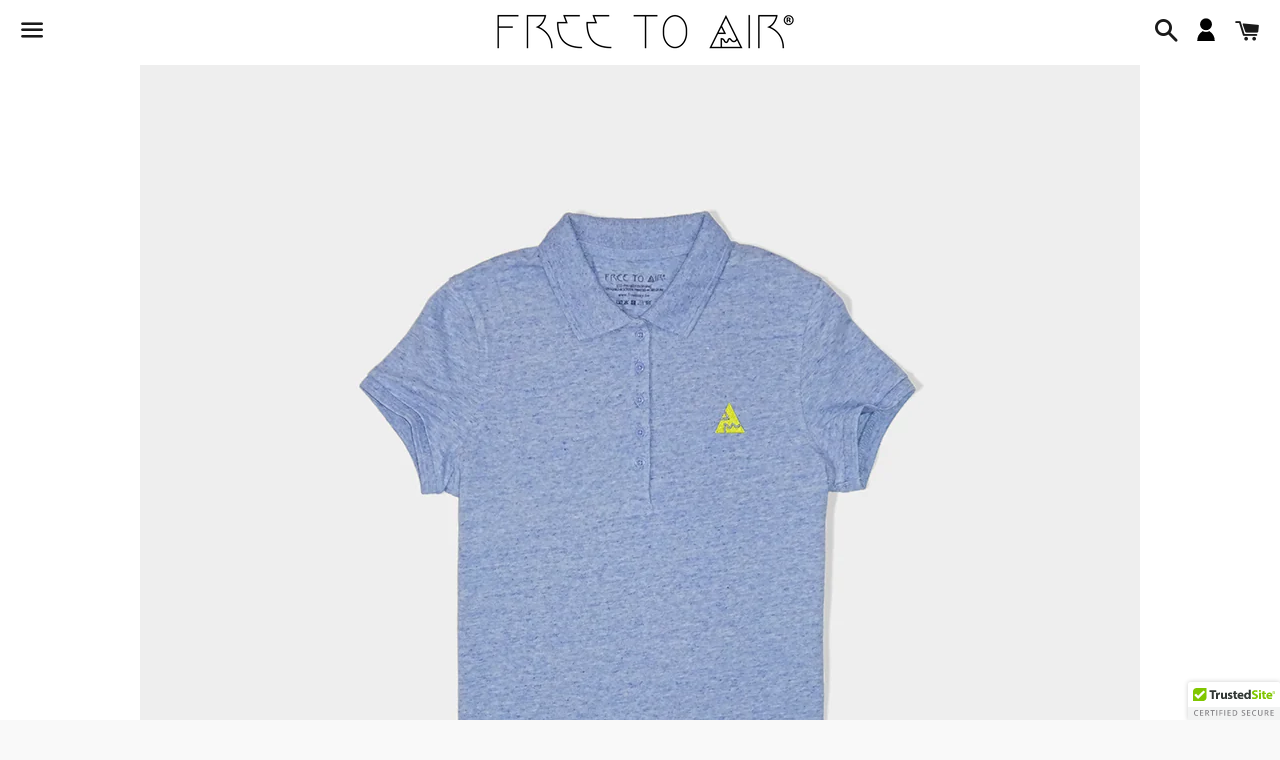

--- FILE ---
content_type: text/html; charset=utf-8
request_url: https://freetoair.be/products/pw002
body_size: 13243
content:
<!doctype html>
<!--[if IE 9]> <html class="ie9 no-js" lang="en"> <![endif]-->
<!--[if (gt IE 9)|!(IE)]><!--> <html class="no-js" lang="en"> <!--<![endif]-->
<head>

  <meta name="p:domain_verify" content="b0721627f885169b16285959fc68d98a"/>
  
  <meta charset="utf-8">
  <meta http-equiv="X-UA-Compatible" content="IE=edge">
  <meta name="viewport" content="width=device-width,initial-scale=1">

  <meta name="theme-color" content="#ffffff">

  
    <link rel="shortcut icon" href="//freetoair.be/cdn/shop/files/Logo_i_32x32.png?v=1613161300" type="image/png" />
  

  <link rel="canonical" href="https://freetoair.be/products/pw002">

  <title>
  WISDOM Polo – Free To Air
  </title>

  
    <meta name="description" content="95% organic ring-spun combed cotton, 5% elastane">
  

  <!-- /snippets/social-meta-tags.liquid -->


  <meta property="og:type" content="product">
  <meta property="og:title" content="WISDOM Polo">
  <meta property="og:url" content="https://freetoair.be/products/pw002">
  
    <meta property="og:image" content="http://freetoair.be/cdn/shop/products/free_to_air_pw-002_01_grande.png?v=1535713924">
    <meta property="og:image:secure_url" content="https://freetoair.be/cdn/shop/products/free_to_air_pw-002_01_grande.png?v=1535713924">
  
  <meta property="og:description" content="Organic Piqué Polo FittedColor :  Cream Heather BlueEmbroidered Logo95% organic ring-spun combed cotton5% elastane 200 g/m²   _">
  <meta property="og:price:amount" content="49.00">
  <meta property="og:price:currency" content="EUR">

<meta property="og:site_name" content="Free To Air">





  <meta name="twitter:card" content="summary">


  <meta name="twitter:site" content="@BeFreeToAir">


  <meta name="twitter:title" content="WISDOM Polo">
  <meta name="twitter:description" content="Organic Piqué Polo FittedColor :  Cream Heather BlueEmbroidered Logo95% organic ring-spun combed cotton5% elastane 200 g/m²   _">



  <link href="//freetoair.be/cdn/shop/t/2/assets/theme.scss.css?v=86217977471223597531747924952" rel="stylesheet" type="text/css" media="all" />

  <!-- Google Fonts | from theme settings ================================================== -->
  
    
    
    <link href="//fonts.googleapis.com/css?family=Montserrat:400" rel="stylesheet" type="text/css" media="all" />
  
  
    
  

  <script>
    window.theme = window.theme || {};
    theme.strings = {
      cartEmpty: "Your cart is currently empty.",
      savingHtml: "You're saving [savings]",
      addToCart: "Add to cart",
      soldOut: "Sold out"
    };
    theme.settings = {
      cartType: "page",
      moneyFormat: "€{{amount}}"
    };
  </script>

  

  <!--[if (gt IE 9)|!(IE)]><!--><script src="//freetoair.be/cdn/shop/t/2/assets/vendor.js?v=141188699437036237251489488158" defer="defer"></script><!--<![endif]-->
  <!--[if lte IE 9]><script src="//freetoair.be/cdn/shop/t/2/assets/vendor.js?v=141188699437036237251489488158"></script><![endif]-->

  
    <!--[if (gt IE 9)|!(IE)]><!--><script src="//freetoair.be/cdn/shopifycloud/storefront/assets/themes_support/option_selection-b017cd28.js" defer="defer"></script><!--<![endif]-->
    <!--[if lte IE 9]><script src="//freetoair.be/cdn/shopifycloud/storefront/assets/themes_support/option_selection-b017cd28.js"></script><![endif]-->
  

  <!--[if (gt IE 9)|!(IE)]><!--><script src="//freetoair.be/cdn/shop/t/2/assets/theme.js?v=94342452772369636621552581122" defer="defer"></script><!--<![endif]-->
  <!--[if lte IE 9]><script src="//freetoair.be/cdn/shop/t/2/assets/theme.js?v=94342452772369636621552581122"></script><![endif]-->

  <script>window.performance && window.performance.mark && window.performance.mark('shopify.content_for_header.start');</script><meta id="shopify-digital-wallet" name="shopify-digital-wallet" content="/13095669/digital_wallets/dialog">
<link rel="alternate" type="application/json+oembed" href="https://freetoair.be/products/pw002.oembed">
<script async="async" src="/checkouts/internal/preloads.js?locale=en-BE"></script>
<script id="shopify-features" type="application/json">{"accessToken":"b97db4301fde4b368e4edc2fecfa826f","betas":["rich-media-storefront-analytics"],"domain":"freetoair.be","predictiveSearch":true,"shopId":13095669,"locale":"en"}</script>
<script>var Shopify = Shopify || {};
Shopify.shop = "fta-clothing.myshopify.com";
Shopify.locale = "en";
Shopify.currency = {"active":"EUR","rate":"1.0"};
Shopify.country = "BE";
Shopify.theme = {"name":"Boundless","id":170432071,"schema_name":"Boundless","schema_version":"2.0.3","theme_store_id":766,"role":"main"};
Shopify.theme.handle = "null";
Shopify.theme.style = {"id":null,"handle":null};
Shopify.cdnHost = "freetoair.be/cdn";
Shopify.routes = Shopify.routes || {};
Shopify.routes.root = "/";</script>
<script type="module">!function(o){(o.Shopify=o.Shopify||{}).modules=!0}(window);</script>
<script>!function(o){function n(){var o=[];function n(){o.push(Array.prototype.slice.apply(arguments))}return n.q=o,n}var t=o.Shopify=o.Shopify||{};t.loadFeatures=n(),t.autoloadFeatures=n()}(window);</script>
<script id="shop-js-analytics" type="application/json">{"pageType":"product"}</script>
<script defer="defer" async type="module" src="//freetoair.be/cdn/shopifycloud/shop-js/modules/v2/client.init-shop-cart-sync_C5BV16lS.en.esm.js"></script>
<script defer="defer" async type="module" src="//freetoair.be/cdn/shopifycloud/shop-js/modules/v2/chunk.common_CygWptCX.esm.js"></script>
<script type="module">
  await import("//freetoair.be/cdn/shopifycloud/shop-js/modules/v2/client.init-shop-cart-sync_C5BV16lS.en.esm.js");
await import("//freetoair.be/cdn/shopifycloud/shop-js/modules/v2/chunk.common_CygWptCX.esm.js");

  window.Shopify.SignInWithShop?.initShopCartSync?.({"fedCMEnabled":true,"windoidEnabled":true});

</script>
<script>(function() {
  var isLoaded = false;
  function asyncLoad() {
    if (isLoaded) return;
    isLoaded = true;
    var urls = ["\/\/cdn.ywxi.net\/js\/partner-shopify.js?shop=fta-clothing.myshopify.com","https:\/\/cdn.weglot.com\/weglot_script_tag.js?shop=fta-clothing.myshopify.com","\/\/cdn.trustedsite.com\/js\/partner-shopify.js?shop=fta-clothing.myshopify.com"];
    for (var i = 0; i < urls.length; i++) {
      var s = document.createElement('script');
      s.type = 'text/javascript';
      s.async = true;
      s.src = urls[i];
      var x = document.getElementsByTagName('script')[0];
      x.parentNode.insertBefore(s, x);
    }
  };
  if(window.attachEvent) {
    window.attachEvent('onload', asyncLoad);
  } else {
    window.addEventListener('load', asyncLoad, false);
  }
})();</script>
<script id="__st">var __st={"a":13095669,"offset":3600,"reqid":"1891a803-f579-49ec-82f1-1e5d2c5f2c8d-1768602793","pageurl":"freetoair.be\/products\/pw002","u":"4805991d0239","p":"product","rtyp":"product","rid":9208065927};</script>
<script>window.ShopifyPaypalV4VisibilityTracking = true;</script>
<script id="captcha-bootstrap">!function(){'use strict';const t='contact',e='account',n='new_comment',o=[[t,t],['blogs',n],['comments',n],[t,'customer']],c=[[e,'customer_login'],[e,'guest_login'],[e,'recover_customer_password'],[e,'create_customer']],r=t=>t.map((([t,e])=>`form[action*='/${t}']:not([data-nocaptcha='true']) input[name='form_type'][value='${e}']`)).join(','),a=t=>()=>t?[...document.querySelectorAll(t)].map((t=>t.form)):[];function s(){const t=[...o],e=r(t);return a(e)}const i='password',u='form_key',d=['recaptcha-v3-token','g-recaptcha-response','h-captcha-response',i],f=()=>{try{return window.sessionStorage}catch{return}},m='__shopify_v',_=t=>t.elements[u];function p(t,e,n=!1){try{const o=window.sessionStorage,c=JSON.parse(o.getItem(e)),{data:r}=function(t){const{data:e,action:n}=t;return t[m]||n?{data:e,action:n}:{data:t,action:n}}(c);for(const[e,n]of Object.entries(r))t.elements[e]&&(t.elements[e].value=n);n&&o.removeItem(e)}catch(o){console.error('form repopulation failed',{error:o})}}const l='form_type',E='cptcha';function T(t){t.dataset[E]=!0}const w=window,h=w.document,L='Shopify',v='ce_forms',y='captcha';let A=!1;((t,e)=>{const n=(g='f06e6c50-85a8-45c8-87d0-21a2b65856fe',I='https://cdn.shopify.com/shopifycloud/storefront-forms-hcaptcha/ce_storefront_forms_captcha_hcaptcha.v1.5.2.iife.js',D={infoText:'Protected by hCaptcha',privacyText:'Privacy',termsText:'Terms'},(t,e,n)=>{const o=w[L][v],c=o.bindForm;if(c)return c(t,g,e,D).then(n);var r;o.q.push([[t,g,e,D],n]),r=I,A||(h.body.append(Object.assign(h.createElement('script'),{id:'captcha-provider',async:!0,src:r})),A=!0)});var g,I,D;w[L]=w[L]||{},w[L][v]=w[L][v]||{},w[L][v].q=[],w[L][y]=w[L][y]||{},w[L][y].protect=function(t,e){n(t,void 0,e),T(t)},Object.freeze(w[L][y]),function(t,e,n,w,h,L){const[v,y,A,g]=function(t,e,n){const i=e?o:[],u=t?c:[],d=[...i,...u],f=r(d),m=r(i),_=r(d.filter((([t,e])=>n.includes(e))));return[a(f),a(m),a(_),s()]}(w,h,L),I=t=>{const e=t.target;return e instanceof HTMLFormElement?e:e&&e.form},D=t=>v().includes(t);t.addEventListener('submit',(t=>{const e=I(t);if(!e)return;const n=D(e)&&!e.dataset.hcaptchaBound&&!e.dataset.recaptchaBound,o=_(e),c=g().includes(e)&&(!o||!o.value);(n||c)&&t.preventDefault(),c&&!n&&(function(t){try{if(!f())return;!function(t){const e=f();if(!e)return;const n=_(t);if(!n)return;const o=n.value;o&&e.removeItem(o)}(t);const e=Array.from(Array(32),(()=>Math.random().toString(36)[2])).join('');!function(t,e){_(t)||t.append(Object.assign(document.createElement('input'),{type:'hidden',name:u})),t.elements[u].value=e}(t,e),function(t,e){const n=f();if(!n)return;const o=[...t.querySelectorAll(`input[type='${i}']`)].map((({name:t})=>t)),c=[...d,...o],r={};for(const[a,s]of new FormData(t).entries())c.includes(a)||(r[a]=s);n.setItem(e,JSON.stringify({[m]:1,action:t.action,data:r}))}(t,e)}catch(e){console.error('failed to persist form',e)}}(e),e.submit())}));const S=(t,e)=>{t&&!t.dataset[E]&&(n(t,e.some((e=>e===t))),T(t))};for(const o of['focusin','change'])t.addEventListener(o,(t=>{const e=I(t);D(e)&&S(e,y())}));const B=e.get('form_key'),M=e.get(l),P=B&&M;t.addEventListener('DOMContentLoaded',(()=>{const t=y();if(P)for(const e of t)e.elements[l].value===M&&p(e,B);[...new Set([...A(),...v().filter((t=>'true'===t.dataset.shopifyCaptcha))])].forEach((e=>S(e,t)))}))}(h,new URLSearchParams(w.location.search),n,t,e,['guest_login'])})(!0,!0)}();</script>
<script integrity="sha256-4kQ18oKyAcykRKYeNunJcIwy7WH5gtpwJnB7kiuLZ1E=" data-source-attribution="shopify.loadfeatures" defer="defer" src="//freetoair.be/cdn/shopifycloud/storefront/assets/storefront/load_feature-a0a9edcb.js" crossorigin="anonymous"></script>
<script data-source-attribution="shopify.dynamic_checkout.dynamic.init">var Shopify=Shopify||{};Shopify.PaymentButton=Shopify.PaymentButton||{isStorefrontPortableWallets:!0,init:function(){window.Shopify.PaymentButton.init=function(){};var t=document.createElement("script");t.src="https://freetoair.be/cdn/shopifycloud/portable-wallets/latest/portable-wallets.en.js",t.type="module",document.head.appendChild(t)}};
</script>
<script data-source-attribution="shopify.dynamic_checkout.buyer_consent">
  function portableWalletsHideBuyerConsent(e){var t=document.getElementById("shopify-buyer-consent"),n=document.getElementById("shopify-subscription-policy-button");t&&n&&(t.classList.add("hidden"),t.setAttribute("aria-hidden","true"),n.removeEventListener("click",e))}function portableWalletsShowBuyerConsent(e){var t=document.getElementById("shopify-buyer-consent"),n=document.getElementById("shopify-subscription-policy-button");t&&n&&(t.classList.remove("hidden"),t.removeAttribute("aria-hidden"),n.addEventListener("click",e))}window.Shopify?.PaymentButton&&(window.Shopify.PaymentButton.hideBuyerConsent=portableWalletsHideBuyerConsent,window.Shopify.PaymentButton.showBuyerConsent=portableWalletsShowBuyerConsent);
</script>
<script data-source-attribution="shopify.dynamic_checkout.cart.bootstrap">document.addEventListener("DOMContentLoaded",(function(){function t(){return document.querySelector("shopify-accelerated-checkout-cart, shopify-accelerated-checkout")}if(t())Shopify.PaymentButton.init();else{new MutationObserver((function(e,n){t()&&(Shopify.PaymentButton.init(),n.disconnect())})).observe(document.body,{childList:!0,subtree:!0})}}));
</script>
<script id='scb4127' type='text/javascript' async='' src='https://freetoair.be/cdn/shopifycloud/privacy-banner/storefront-banner.js'></script>
<script>window.performance && window.performance.mark && window.performance.mark('shopify.content_for_header.end');</script>














































<link rel="alternate" hreflang="en" href="https://freetoair.be/products/pw002">
<!--Start Weglot Script-->
<script src="//cdn.weglot.com/weglot.min.js"></script>
<script id="has-script-tags">Weglot.initialize({ api_key:"wg_533aa9da025ab3dcedb966779eb501d84" });</script>
<!--End Weglot Script-->

<link href="https://monorail-edge.shopifysvc.com" rel="dns-prefetch">
<script>(function(){if ("sendBeacon" in navigator && "performance" in window) {try {var session_token_from_headers = performance.getEntriesByType('navigation')[0].serverTiming.find(x => x.name == '_s').description;} catch {var session_token_from_headers = undefined;}var session_cookie_matches = document.cookie.match(/_shopify_s=([^;]*)/);var session_token_from_cookie = session_cookie_matches && session_cookie_matches.length === 2 ? session_cookie_matches[1] : "";var session_token = session_token_from_headers || session_token_from_cookie || "";function handle_abandonment_event(e) {var entries = performance.getEntries().filter(function(entry) {return /monorail-edge.shopifysvc.com/.test(entry.name);});if (!window.abandonment_tracked && entries.length === 0) {window.abandonment_tracked = true;var currentMs = Date.now();var navigation_start = performance.timing.navigationStart;var payload = {shop_id: 13095669,url: window.location.href,navigation_start,duration: currentMs - navigation_start,session_token,page_type: "product"};window.navigator.sendBeacon("https://monorail-edge.shopifysvc.com/v1/produce", JSON.stringify({schema_id: "online_store_buyer_site_abandonment/1.1",payload: payload,metadata: {event_created_at_ms: currentMs,event_sent_at_ms: currentMs}}));}}window.addEventListener('pagehide', handle_abandonment_event);}}());</script>
<script id="web-pixels-manager-setup">(function e(e,d,r,n,o){if(void 0===o&&(o={}),!Boolean(null===(a=null===(i=window.Shopify)||void 0===i?void 0:i.analytics)||void 0===a?void 0:a.replayQueue)){var i,a;window.Shopify=window.Shopify||{};var t=window.Shopify;t.analytics=t.analytics||{};var s=t.analytics;s.replayQueue=[],s.publish=function(e,d,r){return s.replayQueue.push([e,d,r]),!0};try{self.performance.mark("wpm:start")}catch(e){}var l=function(){var e={modern:/Edge?\/(1{2}[4-9]|1[2-9]\d|[2-9]\d{2}|\d{4,})\.\d+(\.\d+|)|Firefox\/(1{2}[4-9]|1[2-9]\d|[2-9]\d{2}|\d{4,})\.\d+(\.\d+|)|Chrom(ium|e)\/(9{2}|\d{3,})\.\d+(\.\d+|)|(Maci|X1{2}).+ Version\/(15\.\d+|(1[6-9]|[2-9]\d|\d{3,})\.\d+)([,.]\d+|)( \(\w+\)|)( Mobile\/\w+|) Safari\/|Chrome.+OPR\/(9{2}|\d{3,})\.\d+\.\d+|(CPU[ +]OS|iPhone[ +]OS|CPU[ +]iPhone|CPU IPhone OS|CPU iPad OS)[ +]+(15[._]\d+|(1[6-9]|[2-9]\d|\d{3,})[._]\d+)([._]\d+|)|Android:?[ /-](13[3-9]|1[4-9]\d|[2-9]\d{2}|\d{4,})(\.\d+|)(\.\d+|)|Android.+Firefox\/(13[5-9]|1[4-9]\d|[2-9]\d{2}|\d{4,})\.\d+(\.\d+|)|Android.+Chrom(ium|e)\/(13[3-9]|1[4-9]\d|[2-9]\d{2}|\d{4,})\.\d+(\.\d+|)|SamsungBrowser\/([2-9]\d|\d{3,})\.\d+/,legacy:/Edge?\/(1[6-9]|[2-9]\d|\d{3,})\.\d+(\.\d+|)|Firefox\/(5[4-9]|[6-9]\d|\d{3,})\.\d+(\.\d+|)|Chrom(ium|e)\/(5[1-9]|[6-9]\d|\d{3,})\.\d+(\.\d+|)([\d.]+$|.*Safari\/(?![\d.]+ Edge\/[\d.]+$))|(Maci|X1{2}).+ Version\/(10\.\d+|(1[1-9]|[2-9]\d|\d{3,})\.\d+)([,.]\d+|)( \(\w+\)|)( Mobile\/\w+|) Safari\/|Chrome.+OPR\/(3[89]|[4-9]\d|\d{3,})\.\d+\.\d+|(CPU[ +]OS|iPhone[ +]OS|CPU[ +]iPhone|CPU IPhone OS|CPU iPad OS)[ +]+(10[._]\d+|(1[1-9]|[2-9]\d|\d{3,})[._]\d+)([._]\d+|)|Android:?[ /-](13[3-9]|1[4-9]\d|[2-9]\d{2}|\d{4,})(\.\d+|)(\.\d+|)|Mobile Safari.+OPR\/([89]\d|\d{3,})\.\d+\.\d+|Android.+Firefox\/(13[5-9]|1[4-9]\d|[2-9]\d{2}|\d{4,})\.\d+(\.\d+|)|Android.+Chrom(ium|e)\/(13[3-9]|1[4-9]\d|[2-9]\d{2}|\d{4,})\.\d+(\.\d+|)|Android.+(UC? ?Browser|UCWEB|U3)[ /]?(15\.([5-9]|\d{2,})|(1[6-9]|[2-9]\d|\d{3,})\.\d+)\.\d+|SamsungBrowser\/(5\.\d+|([6-9]|\d{2,})\.\d+)|Android.+MQ{2}Browser\/(14(\.(9|\d{2,})|)|(1[5-9]|[2-9]\d|\d{3,})(\.\d+|))(\.\d+|)|K[Aa][Ii]OS\/(3\.\d+|([4-9]|\d{2,})\.\d+)(\.\d+|)/},d=e.modern,r=e.legacy,n=navigator.userAgent;return n.match(d)?"modern":n.match(r)?"legacy":"unknown"}(),u="modern"===l?"modern":"legacy",c=(null!=n?n:{modern:"",legacy:""})[u],f=function(e){return[e.baseUrl,"/wpm","/b",e.hashVersion,"modern"===e.buildTarget?"m":"l",".js"].join("")}({baseUrl:d,hashVersion:r,buildTarget:u}),m=function(e){var d=e.version,r=e.bundleTarget,n=e.surface,o=e.pageUrl,i=e.monorailEndpoint;return{emit:function(e){var a=e.status,t=e.errorMsg,s=(new Date).getTime(),l=JSON.stringify({metadata:{event_sent_at_ms:s},events:[{schema_id:"web_pixels_manager_load/3.1",payload:{version:d,bundle_target:r,page_url:o,status:a,surface:n,error_msg:t},metadata:{event_created_at_ms:s}}]});if(!i)return console&&console.warn&&console.warn("[Web Pixels Manager] No Monorail endpoint provided, skipping logging."),!1;try{return self.navigator.sendBeacon.bind(self.navigator)(i,l)}catch(e){}var u=new XMLHttpRequest;try{return u.open("POST",i,!0),u.setRequestHeader("Content-Type","text/plain"),u.send(l),!0}catch(e){return console&&console.warn&&console.warn("[Web Pixels Manager] Got an unhandled error while logging to Monorail."),!1}}}}({version:r,bundleTarget:l,surface:e.surface,pageUrl:self.location.href,monorailEndpoint:e.monorailEndpoint});try{o.browserTarget=l,function(e){var d=e.src,r=e.async,n=void 0===r||r,o=e.onload,i=e.onerror,a=e.sri,t=e.scriptDataAttributes,s=void 0===t?{}:t,l=document.createElement("script"),u=document.querySelector("head"),c=document.querySelector("body");if(l.async=n,l.src=d,a&&(l.integrity=a,l.crossOrigin="anonymous"),s)for(var f in s)if(Object.prototype.hasOwnProperty.call(s,f))try{l.dataset[f]=s[f]}catch(e){}if(o&&l.addEventListener("load",o),i&&l.addEventListener("error",i),u)u.appendChild(l);else{if(!c)throw new Error("Did not find a head or body element to append the script");c.appendChild(l)}}({src:f,async:!0,onload:function(){if(!function(){var e,d;return Boolean(null===(d=null===(e=window.Shopify)||void 0===e?void 0:e.analytics)||void 0===d?void 0:d.initialized)}()){var d=window.webPixelsManager.init(e)||void 0;if(d){var r=window.Shopify.analytics;r.replayQueue.forEach((function(e){var r=e[0],n=e[1],o=e[2];d.publishCustomEvent(r,n,o)})),r.replayQueue=[],r.publish=d.publishCustomEvent,r.visitor=d.visitor,r.initialized=!0}}},onerror:function(){return m.emit({status:"failed",errorMsg:"".concat(f," has failed to load")})},sri:function(e){var d=/^sha384-[A-Za-z0-9+/=]+$/;return"string"==typeof e&&d.test(e)}(c)?c:"",scriptDataAttributes:o}),m.emit({status:"loading"})}catch(e){m.emit({status:"failed",errorMsg:(null==e?void 0:e.message)||"Unknown error"})}}})({shopId: 13095669,storefrontBaseUrl: "https://freetoair.be",extensionsBaseUrl: "https://extensions.shopifycdn.com/cdn/shopifycloud/web-pixels-manager",monorailEndpoint: "https://monorail-edge.shopifysvc.com/unstable/produce_batch",surface: "storefront-renderer",enabledBetaFlags: ["2dca8a86"],webPixelsConfigList: [{"id":"shopify-app-pixel","configuration":"{}","eventPayloadVersion":"v1","runtimeContext":"STRICT","scriptVersion":"0450","apiClientId":"shopify-pixel","type":"APP","privacyPurposes":["ANALYTICS","MARKETING"]},{"id":"shopify-custom-pixel","eventPayloadVersion":"v1","runtimeContext":"LAX","scriptVersion":"0450","apiClientId":"shopify-pixel","type":"CUSTOM","privacyPurposes":["ANALYTICS","MARKETING"]}],isMerchantRequest: false,initData: {"shop":{"name":"Free To Air","paymentSettings":{"currencyCode":"EUR"},"myshopifyDomain":"fta-clothing.myshopify.com","countryCode":"BE","storefrontUrl":"https:\/\/freetoair.be"},"customer":null,"cart":null,"checkout":null,"productVariants":[{"price":{"amount":49.0,"currencyCode":"EUR"},"product":{"title":"WISDOM \u003cbr\u003ePolo","vendor":"fta-clothing","id":"9208065927","untranslatedTitle":"WISDOM \u003cbr\u003ePolo","url":"\/products\/pw002","type":"Polo"},"id":"31992552519","image":{"src":"\/\/freetoair.be\/cdn\/shop\/products\/free_to_air_pw-002_01.png?v=1535713924"},"sku":"FTA18IC-PW-002\/XS","title":"XS","untranslatedTitle":"XS"},{"price":{"amount":49.0,"currencyCode":"EUR"},"product":{"title":"WISDOM \u003cbr\u003ePolo","vendor":"fta-clothing","id":"9208065927","untranslatedTitle":"WISDOM \u003cbr\u003ePolo","url":"\/products\/pw002","type":"Polo"},"id":"31992552583","image":{"src":"\/\/freetoair.be\/cdn\/shop\/products\/free_to_air_pw-002_01.png?v=1535713924"},"sku":"FTA18IC-PW-002\/S","title":"S","untranslatedTitle":"S"},{"price":{"amount":49.0,"currencyCode":"EUR"},"product":{"title":"WISDOM \u003cbr\u003ePolo","vendor":"fta-clothing","id":"9208065927","untranslatedTitle":"WISDOM \u003cbr\u003ePolo","url":"\/products\/pw002","type":"Polo"},"id":"31992552647","image":{"src":"\/\/freetoair.be\/cdn\/shop\/products\/free_to_air_pw-002_01.png?v=1535713924"},"sku":"FTA18IC-PW-002\/M","title":"M","untranslatedTitle":"M"},{"price":{"amount":49.0,"currencyCode":"EUR"},"product":{"title":"WISDOM \u003cbr\u003ePolo","vendor":"fta-clothing","id":"9208065927","untranslatedTitle":"WISDOM \u003cbr\u003ePolo","url":"\/products\/pw002","type":"Polo"},"id":"31992552711","image":{"src":"\/\/freetoair.be\/cdn\/shop\/products\/free_to_air_pw-002_01.png?v=1535713924"},"sku":"FTA18IC-PW-002\/L","title":"L","untranslatedTitle":"L"},{"price":{"amount":49.0,"currencyCode":"EUR"},"product":{"title":"WISDOM \u003cbr\u003ePolo","vendor":"fta-clothing","id":"9208065927","untranslatedTitle":"WISDOM \u003cbr\u003ePolo","url":"\/products\/pw002","type":"Polo"},"id":"7821837991980","image":{"src":"\/\/freetoair.be\/cdn\/shop\/products\/free_to_air_pw-002_01.png?v=1535713924"},"sku":"FTA18IC-PW-002\/XL","title":"XL","untranslatedTitle":"XL"}],"purchasingCompany":null},},"https://freetoair.be/cdn","fcfee988w5aeb613cpc8e4bc33m6693e112",{"modern":"","legacy":""},{"shopId":"13095669","storefrontBaseUrl":"https:\/\/freetoair.be","extensionBaseUrl":"https:\/\/extensions.shopifycdn.com\/cdn\/shopifycloud\/web-pixels-manager","surface":"storefront-renderer","enabledBetaFlags":"[\"2dca8a86\"]","isMerchantRequest":"false","hashVersion":"fcfee988w5aeb613cpc8e4bc33m6693e112","publish":"custom","events":"[[\"page_viewed\",{}],[\"product_viewed\",{\"productVariant\":{\"price\":{\"amount\":49.0,\"currencyCode\":\"EUR\"},\"product\":{\"title\":\"WISDOM \u003cbr\u003ePolo\",\"vendor\":\"fta-clothing\",\"id\":\"9208065927\",\"untranslatedTitle\":\"WISDOM \u003cbr\u003ePolo\",\"url\":\"\/products\/pw002\",\"type\":\"Polo\"},\"id\":\"31992552519\",\"image\":{\"src\":\"\/\/freetoair.be\/cdn\/shop\/products\/free_to_air_pw-002_01.png?v=1535713924\"},\"sku\":\"FTA18IC-PW-002\/XS\",\"title\":\"XS\",\"untranslatedTitle\":\"XS\"}}]]"});</script><script>
  window.ShopifyAnalytics = window.ShopifyAnalytics || {};
  window.ShopifyAnalytics.meta = window.ShopifyAnalytics.meta || {};
  window.ShopifyAnalytics.meta.currency = 'EUR';
  var meta = {"product":{"id":9208065927,"gid":"gid:\/\/shopify\/Product\/9208065927","vendor":"fta-clothing","type":"Polo","handle":"pw002","variants":[{"id":31992552519,"price":4900,"name":"WISDOM \u003cbr\u003ePolo - XS","public_title":"XS","sku":"FTA18IC-PW-002\/XS"},{"id":31992552583,"price":4900,"name":"WISDOM \u003cbr\u003ePolo - S","public_title":"S","sku":"FTA18IC-PW-002\/S"},{"id":31992552647,"price":4900,"name":"WISDOM \u003cbr\u003ePolo - M","public_title":"M","sku":"FTA18IC-PW-002\/M"},{"id":31992552711,"price":4900,"name":"WISDOM \u003cbr\u003ePolo - L","public_title":"L","sku":"FTA18IC-PW-002\/L"},{"id":7821837991980,"price":4900,"name":"WISDOM \u003cbr\u003ePolo - XL","public_title":"XL","sku":"FTA18IC-PW-002\/XL"}],"remote":false},"page":{"pageType":"product","resourceType":"product","resourceId":9208065927,"requestId":"1891a803-f579-49ec-82f1-1e5d2c5f2c8d-1768602793"}};
  for (var attr in meta) {
    window.ShopifyAnalytics.meta[attr] = meta[attr];
  }
</script>
<script class="analytics">
  (function () {
    var customDocumentWrite = function(content) {
      var jquery = null;

      if (window.jQuery) {
        jquery = window.jQuery;
      } else if (window.Checkout && window.Checkout.$) {
        jquery = window.Checkout.$;
      }

      if (jquery) {
        jquery('body').append(content);
      }
    };

    var hasLoggedConversion = function(token) {
      if (token) {
        return document.cookie.indexOf('loggedConversion=' + token) !== -1;
      }
      return false;
    }

    var setCookieIfConversion = function(token) {
      if (token) {
        var twoMonthsFromNow = new Date(Date.now());
        twoMonthsFromNow.setMonth(twoMonthsFromNow.getMonth() + 2);

        document.cookie = 'loggedConversion=' + token + '; expires=' + twoMonthsFromNow;
      }
    }

    var trekkie = window.ShopifyAnalytics.lib = window.trekkie = window.trekkie || [];
    if (trekkie.integrations) {
      return;
    }
    trekkie.methods = [
      'identify',
      'page',
      'ready',
      'track',
      'trackForm',
      'trackLink'
    ];
    trekkie.factory = function(method) {
      return function() {
        var args = Array.prototype.slice.call(arguments);
        args.unshift(method);
        trekkie.push(args);
        return trekkie;
      };
    };
    for (var i = 0; i < trekkie.methods.length; i++) {
      var key = trekkie.methods[i];
      trekkie[key] = trekkie.factory(key);
    }
    trekkie.load = function(config) {
      trekkie.config = config || {};
      trekkie.config.initialDocumentCookie = document.cookie;
      var first = document.getElementsByTagName('script')[0];
      var script = document.createElement('script');
      script.type = 'text/javascript';
      script.onerror = function(e) {
        var scriptFallback = document.createElement('script');
        scriptFallback.type = 'text/javascript';
        scriptFallback.onerror = function(error) {
                var Monorail = {
      produce: function produce(monorailDomain, schemaId, payload) {
        var currentMs = new Date().getTime();
        var event = {
          schema_id: schemaId,
          payload: payload,
          metadata: {
            event_created_at_ms: currentMs,
            event_sent_at_ms: currentMs
          }
        };
        return Monorail.sendRequest("https://" + monorailDomain + "/v1/produce", JSON.stringify(event));
      },
      sendRequest: function sendRequest(endpointUrl, payload) {
        // Try the sendBeacon API
        if (window && window.navigator && typeof window.navigator.sendBeacon === 'function' && typeof window.Blob === 'function' && !Monorail.isIos12()) {
          var blobData = new window.Blob([payload], {
            type: 'text/plain'
          });

          if (window.navigator.sendBeacon(endpointUrl, blobData)) {
            return true;
          } // sendBeacon was not successful

        } // XHR beacon

        var xhr = new XMLHttpRequest();

        try {
          xhr.open('POST', endpointUrl);
          xhr.setRequestHeader('Content-Type', 'text/plain');
          xhr.send(payload);
        } catch (e) {
          console.log(e);
        }

        return false;
      },
      isIos12: function isIos12() {
        return window.navigator.userAgent.lastIndexOf('iPhone; CPU iPhone OS 12_') !== -1 || window.navigator.userAgent.lastIndexOf('iPad; CPU OS 12_') !== -1;
      }
    };
    Monorail.produce('monorail-edge.shopifysvc.com',
      'trekkie_storefront_load_errors/1.1',
      {shop_id: 13095669,
      theme_id: 170432071,
      app_name: "storefront",
      context_url: window.location.href,
      source_url: "//freetoair.be/cdn/s/trekkie.storefront.cd680fe47e6c39ca5d5df5f0a32d569bc48c0f27.min.js"});

        };
        scriptFallback.async = true;
        scriptFallback.src = '//freetoair.be/cdn/s/trekkie.storefront.cd680fe47e6c39ca5d5df5f0a32d569bc48c0f27.min.js';
        first.parentNode.insertBefore(scriptFallback, first);
      };
      script.async = true;
      script.src = '//freetoair.be/cdn/s/trekkie.storefront.cd680fe47e6c39ca5d5df5f0a32d569bc48c0f27.min.js';
      first.parentNode.insertBefore(script, first);
    };
    trekkie.load(
      {"Trekkie":{"appName":"storefront","development":false,"defaultAttributes":{"shopId":13095669,"isMerchantRequest":null,"themeId":170432071,"themeCityHash":"546152007387127088","contentLanguage":"en","currency":"EUR","eventMetadataId":"a0c3fa1f-a4c5-496c-8ac8-bc287c695621"},"isServerSideCookieWritingEnabled":true,"monorailRegion":"shop_domain","enabledBetaFlags":["65f19447"]},"Session Attribution":{},"S2S":{"facebookCapiEnabled":false,"source":"trekkie-storefront-renderer","apiClientId":580111}}
    );

    var loaded = false;
    trekkie.ready(function() {
      if (loaded) return;
      loaded = true;

      window.ShopifyAnalytics.lib = window.trekkie;

      var originalDocumentWrite = document.write;
      document.write = customDocumentWrite;
      try { window.ShopifyAnalytics.merchantGoogleAnalytics.call(this); } catch(error) {};
      document.write = originalDocumentWrite;

      window.ShopifyAnalytics.lib.page(null,{"pageType":"product","resourceType":"product","resourceId":9208065927,"requestId":"1891a803-f579-49ec-82f1-1e5d2c5f2c8d-1768602793","shopifyEmitted":true});

      var match = window.location.pathname.match(/checkouts\/(.+)\/(thank_you|post_purchase)/)
      var token = match? match[1]: undefined;
      if (!hasLoggedConversion(token)) {
        setCookieIfConversion(token);
        window.ShopifyAnalytics.lib.track("Viewed Product",{"currency":"EUR","variantId":31992552519,"productId":9208065927,"productGid":"gid:\/\/shopify\/Product\/9208065927","name":"WISDOM \u003cbr\u003ePolo - XS","price":"49.00","sku":"FTA18IC-PW-002\/XS","brand":"fta-clothing","variant":"XS","category":"Polo","nonInteraction":true,"remote":false},undefined,undefined,{"shopifyEmitted":true});
      window.ShopifyAnalytics.lib.track("monorail:\/\/trekkie_storefront_viewed_product\/1.1",{"currency":"EUR","variantId":31992552519,"productId":9208065927,"productGid":"gid:\/\/shopify\/Product\/9208065927","name":"WISDOM \u003cbr\u003ePolo - XS","price":"49.00","sku":"FTA18IC-PW-002\/XS","brand":"fta-clothing","variant":"XS","category":"Polo","nonInteraction":true,"remote":false,"referer":"https:\/\/freetoair.be\/products\/pw002"});
      }
    });


        var eventsListenerScript = document.createElement('script');
        eventsListenerScript.async = true;
        eventsListenerScript.src = "//freetoair.be/cdn/shopifycloud/storefront/assets/shop_events_listener-3da45d37.js";
        document.getElementsByTagName('head')[0].appendChild(eventsListenerScript);

})();</script>
<script
  defer
  src="https://freetoair.be/cdn/shopifycloud/perf-kit/shopify-perf-kit-3.0.4.min.js"
  data-application="storefront-renderer"
  data-shop-id="13095669"
  data-render-region="gcp-us-east1"
  data-page-type="product"
  data-theme-instance-id="170432071"
  data-theme-name="Boundless"
  data-theme-version="2.0.3"
  data-monorail-region="shop_domain"
  data-resource-timing-sampling-rate="10"
  data-shs="true"
  data-shs-beacon="true"
  data-shs-export-with-fetch="true"
  data-shs-logs-sample-rate="1"
  data-shs-beacon-endpoint="https://freetoair.be/api/collect"
></script>
</head>

<body id="wisdom-polo-free-to-air" class="template-product" >
  <div id="SearchDrawer" class="search-bar drawer drawer--top">
    <div class="search-bar__table">
      <form action="/search" method="get" class="search-bar__table-cell search-bar__form" role="search">
        <div class="search-bar__table">
          <div class="search-bar__table-cell search-bar__icon-cell">
            <button type="submit" class="search-bar__icon-button search-bar__submit">
              <span class="icon icon-search" aria-hidden="true"></span>
              <span class="icon__fallback-text">Search</span>
            </button>
          </div>
          <div class="search-bar__table-cell">
            <input type="search" id="SearchInput" name="q" value="" placeholder="Search our store" aria-label="Search our store" class="search-bar__input">
          </div>
        </div>
      </form>
      <div class="search-bar__table-cell text-right">
        <button type="button" class="search-bar__icon-button search-bar__close js-drawer-close">
          <span class="icon icon-x" aria-hidden="true"></span>
          <span class="icon__fallback-text">close (esc)</span>
        </button>
      </div>
    </div>
  </div>
  <div id="NavDrawer" class="drawer drawer--left">
  <div id="shopify-section-sidebar-menu" class="shopify-section sidebar-menu-section"><div class="drawer__header" data-section-id="sidebar-menu" data-section-type="sidebar-menu-section">
  <div class="drawer__close">
    <button type="button" class="drawer__close-button js-drawer-close">
      <span class="icon icon-x" aria-hidden="true"></span>
      <span class="icon__fallback-text">Close menu</span>
    </button>
  </div>
</div>
<div class="drawer__inner">
  <ul class="drawer-nav">
    
      
      
        <li class="drawer-nav__item">
          <a href="/" class="drawer-nav__link h2">HOME</a>
        </li>
      
    
      
      
        
        
        
        <li class="drawer-nav__item" aria-haspopup="true">
          <div class="drawer-nav__has-sublist">
            <a href="/collections/women" class="drawer-nav__link h2">WOMEN</a>
            <div class="drawer-nav__toggle">
              <button type="button" class="drawer-nav__toggle-button">
                <span class="drawer-nav__toggle-open">
                  <span class="icon icon-plus" aria-hidden="true"></span>
                  <span class="icon__fallback-text">See More</span>
                </span>
                <span class="drawer-nav__toggle-close">
                  <span class="icon icon-minus" aria-hidden="true"></span>
                  <span class="icon__fallback-text">Close cart</span>
                </span>
              </button>
            </div>
          </div>
          <ul class="drawer-nav__sublist">
            
              <li class="drawer-nav__item">
                <a href="/collections/women" class="drawer-nav__link">All</a>
              </li>
            
              <li class="drawer-nav__item">
                <a href="/collections/women-t-shirts" class="drawer-nav__link">T-shirts</a>
              </li>
            
              <li class="drawer-nav__item">
                <a href="/collections/women-polos" class="drawer-nav__link">Polos</a>
              </li>
            
          </ul>
        </li>
      
    
      
      
        
        
        
        <li class="drawer-nav__item" aria-haspopup="true">
          <div class="drawer-nav__has-sublist">
            <a href="/collections/men" class="drawer-nav__link h2">MEN</a>
            <div class="drawer-nav__toggle">
              <button type="button" class="drawer-nav__toggle-button">
                <span class="drawer-nav__toggle-open">
                  <span class="icon icon-plus" aria-hidden="true"></span>
                  <span class="icon__fallback-text">See More</span>
                </span>
                <span class="drawer-nav__toggle-close">
                  <span class="icon icon-minus" aria-hidden="true"></span>
                  <span class="icon__fallback-text">Close cart</span>
                </span>
              </button>
            </div>
          </div>
          <ul class="drawer-nav__sublist">
            
              <li class="drawer-nav__item">
                <a href="/collections/men" class="drawer-nav__link">All</a>
              </li>
            
              <li class="drawer-nav__item">
                <a href="/collections/men-t-shirts" class="drawer-nav__link">T-shirts</a>
              </li>
            
              <li class="drawer-nav__item">
                <a href="/collections/men-polos" class="drawer-nav__link">Polos</a>
              </li>
            
          </ul>
        </li>
      
    
      
      
        
        
        
        <li class="drawer-nav__item" aria-haspopup="true">
          <div class="drawer-nav__has-sublist">
            <a href="/collections/accessories" class="drawer-nav__link h2">ACCESSORIES</a>
            <div class="drawer-nav__toggle">
              <button type="button" class="drawer-nav__toggle-button">
                <span class="drawer-nav__toggle-open">
                  <span class="icon icon-plus" aria-hidden="true"></span>
                  <span class="icon__fallback-text">See More</span>
                </span>
                <span class="drawer-nav__toggle-close">
                  <span class="icon icon-minus" aria-hidden="true"></span>
                  <span class="icon__fallback-text">Close cart</span>
                </span>
              </button>
            </div>
          </div>
          <ul class="drawer-nav__sublist">
            
              <li class="drawer-nav__item">
                <a href="/collections/accessories" class="drawer-nav__link">All</a>
              </li>
            
              <li class="drawer-nav__item">
                <a href="/collections/accessories-bags" class="drawer-nav__link">Bags</a>
              </li>
            
              <li class="drawer-nav__item">
                <a href="/collections/accessories-buttons" class="drawer-nav__link">Buttons</a>
              </li>
            
              <li class="drawer-nav__item">
                <a href="/collections/accessories-stickers" class="drawer-nav__link">Stickers</a>
              </li>
            
          </ul>
        </li>
      
    
      
      
        <li class="drawer-nav__item">
          <a href="/pages/lookbook" class="drawer-nav__link h2">LOOKBOOK</a>
        </li>
      
    
      
      
        <li class="drawer-nav__item">
          <a href="/pages/production" class="drawer-nav__link h2">PRODUCTION</a>
        </li>
      
    
      
      
        <li class="drawer-nav__item">
          <a href="/pages/thank-you" class="drawer-nav__link h2">THANK YOU</a>
        </li>
      
    
      
      
        <li class="drawer-nav__item">
          <a href="/pages/about-fta" class="drawer-nav__link h2">ABOUT</a>
        </li>
      
    

    <li class="drawer-nav__spacer"></li>

    
      
        <li class="drawer-nav__item drawer-nav__item--secondary">
          <a href="/account/login" id="customer_login_link">Sign In</a>
        </li>
        <li class="drawer-nav__item drawer-nav__item--secondary">
          <a href="/account/register" id="customer_register_link">Create account</a>
        </li>
      
    
    
      <li class="drawer-nav__item drawer-nav__item--secondary"><a href="/search">Search</a></li>
    
      <li class="drawer-nav__item drawer-nav__item--secondary"><a href="/pages/contact">Contact</a></li>
    
      <li class="drawer-nav__item drawer-nav__item--secondary"><a href="/pages/shipping">Shipping</a></li>
    
  </ul>

  <ul class="list--inline social-icons social-icons--drawer">
    
      <li>
        <a href="https://twitter.com/BeFreeToAir" title="Free To Air on Twitter">
          <span class="icon icon-twitter" aria-hidden="true"></span>
          <span class="visually-hidden">Twitter</span>
        </a>
      </li>
    
    
      <li>
        <a href="https://www.facebook.com/BeFreeToAir" title="Free To Air on Facebook">
          <span class="icon icon-facebook" aria-hidden="true"></span>
          <span class="visually-hidden">Facebook</span>
        </a>
      </li>
    
    
    
    
      <li>
        <a href="https://instagram.com/BeFreeToAir" title="Free To Air on Instagram">
          <span class="icon icon-instagram" aria-hidden="true"></span>
          <span class="visually-hidden">Instagram</span>
        </a>
      </li>
    
    
    
      <li>
        <a href="https://www.youtube.com/channel/UCjW4A9Ae7ELaKTEH3TkzQKg" title="Free To Air on YouTube">
          <span class="icon icon-youtube" aria-hidden="true"></span>
          <span class="visually-hidden">YouTube</span>
        </a>
      </li>
    
    
    
  </ul>
</div>


</div>
  </div>
  <div id="CartDrawer" class="drawer drawer--right drawer--has-fixed-footer">
      <div class="drawer__header">
        <div class="drawer__close">
          <button type="button" class="drawer__close-button js-drawer-close">
            <span class="icon icon-x" aria-hidden="true"></span>
            <span class="icon__fallback-text">Close cart</span>
          </button>
        </div>
      </div>
      <div class="drawer__inner">
        <div id="CartContainer">
        </div>
      </div>
  </div>

  <div id="PageContainer">

    
    <div class="site-header-wrapper">
      <div class="site-header-container">
      <div id="shopify-section-header" class="shopify-section header-section"><style>
  .site-header__logo img {
    max-width: 311px;
  }
  @media screen and (max-width: 749px) {
    .site-header__logo img {
      max-width: 100%;
    }
  }
</style>

<header class="site-header" role="banner" data-section-id="header" data-section-type="header-section">
  <div class="grid grid--no-gutters grid--table site-header__inner">
    <div class="grid__item one-third medium-up--one-sixth">
      <button type="button" class="site-header__link text-link site-header__toggle-nav js-drawer-open-left">
        <span class="icon icon-hamburger" aria-hidden="true"></span>
        <span class="icon__fallback-text">Menu</span>
      </button>
    </div>
    <div class="grid__item one-third medium-up--two-thirds">

      
      
        <div class="site-header__logo h1" itemscope itemtype="http://schema.org/Organization">
      

        
          <a href="/" itemprop="url" class="site-header__logo-link text-center">
            
            <img class="site-header__logo-image" src="//freetoair.be/cdn/shop/files/fta_h_logo_311x.png?v=1613169704"
            srcset="//freetoair.be/cdn/shop/files/fta_h_logo_311x.png?v=1613169704 1x, //freetoair.be/cdn/shop/files/fta_h_logo_311x@2x.png?v=1613169704 2x" alt="Free To Air" itemprop="logo">
          </a>
        

      
        </div>
      

    </div>

    <div class="grid__item one-third medium-up--one-sixth text-right">
      <a href="/search" class="site-header__link site-header__search js-drawer-open-top">
        <span class="icon icon-search" aria-hidden="true"></span>
        <span class="icon__fallback-text">Search</span>
      </a>
      <a class="site-header__link site-nav__link--icon" href="/account">
        <span class="icon-fallback-text">
          <span class="icon icon-customer-home" aria-hidden="true"><svg enable-background="new 0 0 139 139" height="28px" id="Profile" version="1.1" viewBox="0 0 139 139" width="30px" xml:space="preserve" xmlns="http://www.w3.org/2000/svg" xmlns:xlink="http://www.w3.org/1999/xlink"><circle cx="69.5" cy="41.079" r="29.608"/><path d="M86.41,74.839c-5.045,2.71-10.797,4.266-16.911,4.312c-6.114-0.046-11.87-1.602-16.914-4.312  c-10.413,9.325-26.29,19.712-26.29,48.892h42.92h0.564h42.92C112.701,94.551,96.825,84.164,86.41,74.839z"/></svg></span>
        </span>
      </a>
      <a href="/cart" class="site-header__link site-header__cart cart-link">
        <span class="icon icon-cart" aria-hidden="true"></span>
        <span class="icon__fallback-text">Cart</span>
      </a>
    </div>
  </div>
</header>


</div>

      <div class="action-area">

           

           
         </div>

        </div>
      </div>

    

    <main class="main-content" role="main">
      

<div id="shopify-section-product-template" class="shopify-section"><div itemscope itemtype="http://schema.org/Product" data-section-id="product-template" data-section-type="product">

  
  

  
  

  <meta itemprop="url" content="https://freetoair.be/products/pw002">
  <meta itemprop="image" content="//freetoair.be/cdn/shop/products/free_to_air_pw-002_01_grande.png?v=1535713924">
  <meta itemprop="name" content="WISDOM <br>Polo">

  <div class="product grid grid--uniform grid--no-gutters" itemprop="offers" itemscope itemtype="http://schema.org/Offer">
    

    

    
    

    

      <div class="product__photo grid__item ">
        <img class="product__photo--variant" src="//freetoair.be/cdn/shop/products/free_to_air_pw-002_01_2048x2048.png?v=1535713924" alt="WISDOM &lt;br&gt;Polo">
      </div>

      
      

      

      
        
          
        
      

    

    <div class="product__details grid__item">
      <div class="grid grid--no-gutters product__details-content">
        <div class="grid__item large-up--two-twelfths large-up--push-two-twelfths medium-up--three-twelfths medium-up--push-one-twelfth">
          <h2 itemprop="name">WISDOM <br>Polo</h2>
          <link itemprop="availability" href="http://schema.org/OutOfStock">
          <form action="/cart/add" method="post" id="AddToCartForm" enctype="multipart/form-data" class="product__form">
            
            <select name="id" id="ProductSelect">
              
                <option  selected="selected"   disabled="disabled"  value="31992552519" data-sku="FTA18IC-PW-002/XS">XS - Sold out</option>
              
                <option   disabled="disabled"  value="31992552583" data-sku="FTA18IC-PW-002/S">S - Sold out</option>
              
                <option   disabled="disabled"  value="31992552647" data-sku="FTA18IC-PW-002/M">M - Sold out</option>
              
                <option   disabled="disabled"  value="31992552711" data-sku="FTA18IC-PW-002/L">L - Sold out</option>
              
                <option   disabled="disabled"  value="7821837991980" data-sku="FTA18IC-PW-002/XL">XL - Sold out</option>
              
            </select>

            

            

            
            <p class="product__price">
              <meta itemprop="priceCurrency" content="EUR">
              <meta itemprop="price" content="49.0">
              
                <span class="visually-hidden">Regular price</span>
                <span class="product__price--reg js-price">
                  €49
                </span>
              
            </p>

            
              <button type="button" class="btn add-to-cart btn--disabled" disabled="disabled">
                Sold out
              </button>
            

          </form>
        </div>
        <div class="grid__item large-up--one-half large-up--push-three-twelfths medium-up--six-twelfths medium-up--push-two-twelfths">
          <div class="product-single__errors"></div>
          <div class="product-single__description rte" itemprop="description">
            <span style="color: #444444;">Organic Piqué Polo </span><br><span style="color: #444444;">Fitted</span><br><br><span style="color: #444444;">Color :  Cream Heather Blue</span><br><br><span style="color: #444444;">Embroidered Logo</span><br><br><span style="color: #444444;">95% organic ring-spun combed cotton</span><br><span style="color: #444444;">5% elastane </span><br><span style="color: #444444;">200 g/m²</span><br style="background-color: transparent; color: #000000; font-family: &amp;quot; helvetica neue&amp;quot;,helvetica,arial,sans-serif; font-size: 15px; font-style: normal; font-variant: normal; font-weight: 400; letter-spacing: normal; line-height: 21px; orphans: 2; text-align: left; text-decoration: none; text-indent: 0px; text-transform: none; -webkit-text-stroke-width: 0px; white-space: normal; word-spacing: 0px; margin: 0px;"><br style="background-color: transparent; color: #000000; font-family: &amp;quot; helvetica neue&amp;quot;,helvetica,arial,sans-serif; font-size: 15px; font-style: normal; font-variant: normal; font-weight: 400; letter-spacing: normal; line-height: 21px; orphans: 2; text-align: left; text-decoration: none; text-indent: 0px; text-transform: none; -webkit-text-stroke-width: 0px; white-space: normal; word-spacing: 0px; margin: 0px;"><br style="background-color: transparent; color: #000000; font-family: &amp;quot; helvetica neue&amp;quot;,helvetica,arial,sans-serif; font-size: 15px; font-style: normal; font-variant: normal; font-weight: 400; letter-spacing: normal; line-height: 21px; orphans: 2; text-align: left; text-decoration: none; text-indent: 0px; text-transform: none; -webkit-text-stroke-width: 0px; white-space: normal; word-spacing: 0px; margin: 0px;"><img style="background-color: transparent; color: #000000; font-family: &amp;quot; helvetica neue&amp;quot;,helvetica,arial,sans-serif; font-size: 15px; font-style: normal; font-variant: normal; font-weight: 400; letter-spacing: normal; orphans: 2; text-align: left; text-decoration: none; text-indent: 0px; text-transform: none; -webkit-text-stroke-width: 0px; white-space: normal; word-spacing: 0px;" alt="" src="https://cdn.shopify.com/s/files/1/1309/5669/files/gots.png?v=1521542084"><span style="background-color: transparent; color: #000000; display: inline; float: none; font-family: &amp;quot; helvetica neue&amp;quot;,helvetica,arial,sans-serif; font-size: 15px; font-style: normal; font-variant: normal; font-weight: 400; letter-spacing: normal; orphans: 2; text-align: left; text-decoration: none; text-indent: 0px; text-transform: none; -webkit-text-stroke-width: 0px; white-space: normal; word-spacing: 0px;">   </span><img style="background-color: transparent; color: #000000; font-family: &amp;quot; helvetica neue&amp;quot;,helvetica,arial,sans-serif; font-size: 15px; font-style: normal; font-variant: normal; font-weight: 400; letter-spacing: normal; orphans: 2; text-align: left; text-decoration: none; text-indent: 0px; text-transform: none; -webkit-text-stroke-width: 0px; white-space: normal; word-spacing: 0px;" alt="" src="https://cdn.shopify.com/s/files/1/1309/5669/files/fairwearfoundation.png?v=1521539343"><br style="background-color: transparent; color: #000000; font-family: &amp;quot; helvetica neue&amp;quot;,helvetica,arial,sans-serif; font-size: 15px; font-style: normal; font-variant: normal; font-weight: 400; letter-spacing: normal; line-height: 21px; orphans: 2; text-align: left; text-decoration: none; text-indent: 0px; text-transform: none; -webkit-text-stroke-width: 0px; white-space: normal; word-spacing: 0px; margin: 0px;"><img style="background-color: transparent; color: #000000; cursor: text; font-family: &amp;quot; helvetica neue&amp;quot;,helvetica,arial,sans-serif; font-size: 15px; font-style: normal; font-variant: normal; font-weight: 400; letter-spacing: normal; line-height: 22.5px; min-height: 0px; orphans: 2; text-align: left; text-decoration: none; text-indent: 0px; text-transform: none; -webkit-text-stroke-width: 0px; white-space: normal; word-spacing: 0px; margin: 0px;" alt="" src="https://cdn.shopify.com/s/files/1/1309/5669/files/Size-Guide-_pw.png?v=1521570107"><br style="background-color: transparent; color: #000000; font-family: &amp;quot; helvetica neue&amp;quot;,helvetica,arial,sans-serif; font-size: 15px; font-style: normal; font-variant: normal; font-weight: 400; letter-spacing: normal; line-height: 21px; orphans: 2; text-align: left; text-decoration: none; text-indent: 0px; text-transform: none; -webkit-text-stroke-width: 0px; white-space: normal; word-spacing: 0px; margin: 0px;"><span style="background-color: transparent; color: #ffffff; display: inline; float: none; font-family: &amp;quot; helvetica neue&amp;quot;,helvetica,arial,sans-serif; font-size: 15px; font-style: normal; font-variant: normal; font-weight: 400; letter-spacing: normal; orphans: 2; text-align: left; text-decoration: none; text-indent: 0px; text-transform: none; -webkit-text-stroke-width: 0px; white-space: normal; word-spacing: 0px;">_</span>
          </div>
          
            <!-- /snippets/social-sharing.liquid -->
<div class="social-sharing" data-permalink="">

  
    <a target="_blank" href="//www.facebook.com/sharer.php?u=https://freetoair.be/products/pw002" class="share-facebook" title="Share on Facebook">
      <span class="icon icon-facebook" aria-hidden="true"></span>
      <span class="share-title" aria-hidden="true">Share</span>
      <span class="visually-hidden">Share on Facebook</span>
    </a>
  

  
    <a target="_blank" href="//twitter.com/share?text=WISDOM%20%3Cbr%3EPolo&amp;url=https://freetoair.be/products/pw002" class="share-twitter" title="Tweet on Twitter">
      <span class="icon icon-twitter" aria-hidden="true"></span>
      <span class="share-title" aria-hidden="true">Tweet</span>
      <span class="visually-hidden">Tweet on Twitter</span>
    </a>
  

  
    <a target="_blank" href="http://pinterest.com/pin/create/button/?url=https://freetoair.be/products/pw002&amp;media=//freetoair.be/cdn/shop/products/free_to_air_pw-002_01_1024x1024.png?v=1535713924&amp;description=WISDOM%20%3Cbr%3EPolo" class="share-pinterest" title="Pin on Pinterest">
      <span class="icon icon-pinterest" aria-hidden="true"></span>
      <span class="share-title" aria-hidden="true">Pin it</span>
      <span class="visually-hidden">Pin on Pinterest</span>
    </a>
  

</div>
          
        </div>
      </div>
    </div>

    
    

    
    

    <div class="product__back-button grid__item text-center">
      <a href="/" class="btn return-link">
        <span class="icon icon-arrow-left" aria-hidden="true"></span>
        <span>Back</span>
      </a>
    </div>
  </div>
</div>


  <script type="application/json" id="ProductJson-product-template">
    {"id":9208065927,"title":"WISDOM \u003cbr\u003ePolo","handle":"pw002","description":"\u003cspan style=\"color: #444444;\"\u003eOrganic Piqué Polo \u003c\/span\u003e\u003cbr\u003e\u003cspan style=\"color: #444444;\"\u003eFitted\u003c\/span\u003e\u003cbr\u003e\u003cbr\u003e\u003cspan style=\"color: #444444;\"\u003eColor :  Cream Heather Blue\u003c\/span\u003e\u003cbr\u003e\u003cbr\u003e\u003cspan style=\"color: #444444;\"\u003eEmbroidered Logo\u003c\/span\u003e\u003cbr\u003e\u003cbr\u003e\u003cspan style=\"color: #444444;\"\u003e95% organic ring-spun combed cotton\u003c\/span\u003e\u003cbr\u003e\u003cspan style=\"color: #444444;\"\u003e5% elastane \u003c\/span\u003e\u003cbr\u003e\u003cspan style=\"color: #444444;\"\u003e200 g\/m²\u003c\/span\u003e\u003cbr style=\"background-color: transparent; color: #000000; font-family: \u0026amp;quot; helvetica neue\u0026amp;quot;,helvetica,arial,sans-serif; font-size: 15px; font-style: normal; font-variant: normal; font-weight: 400; letter-spacing: normal; line-height: 21px; orphans: 2; text-align: left; text-decoration: none; text-indent: 0px; text-transform: none; -webkit-text-stroke-width: 0px; white-space: normal; word-spacing: 0px; margin: 0px;\"\u003e\u003cbr style=\"background-color: transparent; color: #000000; font-family: \u0026amp;quot; helvetica neue\u0026amp;quot;,helvetica,arial,sans-serif; font-size: 15px; font-style: normal; font-variant: normal; font-weight: 400; letter-spacing: normal; line-height: 21px; orphans: 2; text-align: left; text-decoration: none; text-indent: 0px; text-transform: none; -webkit-text-stroke-width: 0px; white-space: normal; word-spacing: 0px; margin: 0px;\"\u003e\u003cbr style=\"background-color: transparent; color: #000000; font-family: \u0026amp;quot; helvetica neue\u0026amp;quot;,helvetica,arial,sans-serif; font-size: 15px; font-style: normal; font-variant: normal; font-weight: 400; letter-spacing: normal; line-height: 21px; orphans: 2; text-align: left; text-decoration: none; text-indent: 0px; text-transform: none; -webkit-text-stroke-width: 0px; white-space: normal; word-spacing: 0px; margin: 0px;\"\u003e\u003cimg style=\"background-color: transparent; color: #000000; font-family: \u0026amp;quot; helvetica neue\u0026amp;quot;,helvetica,arial,sans-serif; font-size: 15px; font-style: normal; font-variant: normal; font-weight: 400; letter-spacing: normal; orphans: 2; text-align: left; text-decoration: none; text-indent: 0px; text-transform: none; -webkit-text-stroke-width: 0px; white-space: normal; word-spacing: 0px;\" alt=\"\" src=\"https:\/\/cdn.shopify.com\/s\/files\/1\/1309\/5669\/files\/gots.png?v=1521542084\"\u003e\u003cspan style=\"background-color: transparent; color: #000000; display: inline; float: none; font-family: \u0026amp;quot; helvetica neue\u0026amp;quot;,helvetica,arial,sans-serif; font-size: 15px; font-style: normal; font-variant: normal; font-weight: 400; letter-spacing: normal; orphans: 2; text-align: left; text-decoration: none; text-indent: 0px; text-transform: none; -webkit-text-stroke-width: 0px; white-space: normal; word-spacing: 0px;\"\u003e   \u003c\/span\u003e\u003cimg style=\"background-color: transparent; color: #000000; font-family: \u0026amp;quot; helvetica neue\u0026amp;quot;,helvetica,arial,sans-serif; font-size: 15px; font-style: normal; font-variant: normal; font-weight: 400; letter-spacing: normal; orphans: 2; text-align: left; text-decoration: none; text-indent: 0px; text-transform: none; -webkit-text-stroke-width: 0px; white-space: normal; word-spacing: 0px;\" alt=\"\" src=\"https:\/\/cdn.shopify.com\/s\/files\/1\/1309\/5669\/files\/fairwearfoundation.png?v=1521539343\"\u003e\u003cbr style=\"background-color: transparent; color: #000000; font-family: \u0026amp;quot; helvetica neue\u0026amp;quot;,helvetica,arial,sans-serif; font-size: 15px; font-style: normal; font-variant: normal; font-weight: 400; letter-spacing: normal; line-height: 21px; orphans: 2; text-align: left; text-decoration: none; text-indent: 0px; text-transform: none; -webkit-text-stroke-width: 0px; white-space: normal; word-spacing: 0px; margin: 0px;\"\u003e\u003cimg style=\"background-color: transparent; color: #000000; cursor: text; font-family: \u0026amp;quot; helvetica neue\u0026amp;quot;,helvetica,arial,sans-serif; font-size: 15px; font-style: normal; font-variant: normal; font-weight: 400; letter-spacing: normal; line-height: 22.5px; min-height: 0px; orphans: 2; text-align: left; text-decoration: none; text-indent: 0px; text-transform: none; -webkit-text-stroke-width: 0px; white-space: normal; word-spacing: 0px; margin: 0px;\" alt=\"\" src=\"https:\/\/cdn.shopify.com\/s\/files\/1\/1309\/5669\/files\/Size-Guide-_pw.png?v=1521570107\"\u003e\u003cbr style=\"background-color: transparent; color: #000000; font-family: \u0026amp;quot; helvetica neue\u0026amp;quot;,helvetica,arial,sans-serif; font-size: 15px; font-style: normal; font-variant: normal; font-weight: 400; letter-spacing: normal; line-height: 21px; orphans: 2; text-align: left; text-decoration: none; text-indent: 0px; text-transform: none; -webkit-text-stroke-width: 0px; white-space: normal; word-spacing: 0px; margin: 0px;\"\u003e\u003cspan style=\"background-color: transparent; color: #ffffff; display: inline; float: none; font-family: \u0026amp;quot; helvetica neue\u0026amp;quot;,helvetica,arial,sans-serif; font-size: 15px; font-style: normal; font-variant: normal; font-weight: 400; letter-spacing: normal; orphans: 2; text-align: left; text-decoration: none; text-indent: 0px; text-transform: none; -webkit-text-stroke-width: 0px; white-space: normal; word-spacing: 0px;\"\u003e_\u003c\/span\u003e","published_at":"2018-08-31T13:13:29+02:00","created_at":"2016-10-07T02:07:46+02:00","vendor":"fta-clothing","type":"Polo","tags":["18IC","blue","heather","polo","wisdom","women"],"price":4900,"price_min":4900,"price_max":4900,"available":false,"price_varies":false,"compare_at_price":null,"compare_at_price_min":0,"compare_at_price_max":0,"compare_at_price_varies":false,"variants":[{"id":31992552519,"title":"XS","option1":"XS","option2":null,"option3":null,"sku":"FTA18IC-PW-002\/XS","requires_shipping":true,"taxable":true,"featured_image":null,"available":false,"name":"WISDOM \u003cbr\u003ePolo - XS","public_title":"XS","options":["XS"],"price":4900,"weight":0,"compare_at_price":null,"inventory_quantity":0,"inventory_management":"shopify","inventory_policy":"deny","barcode":"92552519","requires_selling_plan":false,"selling_plan_allocations":[]},{"id":31992552583,"title":"S","option1":"S","option2":null,"option3":null,"sku":"FTA18IC-PW-002\/S","requires_shipping":true,"taxable":true,"featured_image":null,"available":false,"name":"WISDOM \u003cbr\u003ePolo - S","public_title":"S","options":["S"],"price":4900,"weight":0,"compare_at_price":null,"inventory_quantity":0,"inventory_management":"shopify","inventory_policy":"deny","barcode":"92552583","requires_selling_plan":false,"selling_plan_allocations":[]},{"id":31992552647,"title":"M","option1":"M","option2":null,"option3":null,"sku":"FTA18IC-PW-002\/M","requires_shipping":true,"taxable":true,"featured_image":null,"available":false,"name":"WISDOM \u003cbr\u003ePolo - M","public_title":"M","options":["M"],"price":4900,"weight":0,"compare_at_price":null,"inventory_quantity":0,"inventory_management":"shopify","inventory_policy":"deny","barcode":"92552647","requires_selling_plan":false,"selling_plan_allocations":[]},{"id":31992552711,"title":"L","option1":"L","option2":null,"option3":null,"sku":"FTA18IC-PW-002\/L","requires_shipping":true,"taxable":true,"featured_image":null,"available":false,"name":"WISDOM \u003cbr\u003ePolo - L","public_title":"L","options":["L"],"price":4900,"weight":0,"compare_at_price":null,"inventory_quantity":0,"inventory_management":"shopify","inventory_policy":"deny","barcode":"92552711","requires_selling_plan":false,"selling_plan_allocations":[]},{"id":7821837991980,"title":"XL","option1":"XL","option2":null,"option3":null,"sku":"FTA18IC-PW-002\/XL","requires_shipping":true,"taxable":true,"featured_image":null,"available":false,"name":"WISDOM \u003cbr\u003ePolo - XL","public_title":"XL","options":["XL"],"price":4900,"weight":0,"compare_at_price":null,"inventory_quantity":0,"inventory_management":"shopify","inventory_policy":"deny","barcode":"37991980","requires_selling_plan":false,"selling_plan_allocations":[]}],"images":["\/\/freetoair.be\/cdn\/shop\/products\/free_to_air_pw-002_01.png?v=1535713924"],"featured_image":"\/\/freetoair.be\/cdn\/shop\/products\/free_to_air_pw-002_01.png?v=1535713924","options":["Size"],"media":[{"alt":null,"id":164736270380,"position":1,"preview_image":{"aspect_ratio":1.0,"height":1000,"width":1000,"src":"\/\/freetoair.be\/cdn\/shop\/products\/free_to_air_pw-002_01.png?v=1535713924"},"aspect_ratio":1.0,"height":1000,"media_type":"image","src":"\/\/freetoair.be\/cdn\/shop\/products\/free_to_air_pw-002_01.png?v=1535713924","width":1000}],"requires_selling_plan":false,"selling_plan_groups":[],"content":"\u003cspan style=\"color: #444444;\"\u003eOrganic Piqué Polo \u003c\/span\u003e\u003cbr\u003e\u003cspan style=\"color: #444444;\"\u003eFitted\u003c\/span\u003e\u003cbr\u003e\u003cbr\u003e\u003cspan style=\"color: #444444;\"\u003eColor :  Cream Heather Blue\u003c\/span\u003e\u003cbr\u003e\u003cbr\u003e\u003cspan style=\"color: #444444;\"\u003eEmbroidered Logo\u003c\/span\u003e\u003cbr\u003e\u003cbr\u003e\u003cspan style=\"color: #444444;\"\u003e95% organic ring-spun combed cotton\u003c\/span\u003e\u003cbr\u003e\u003cspan style=\"color: #444444;\"\u003e5% elastane \u003c\/span\u003e\u003cbr\u003e\u003cspan style=\"color: #444444;\"\u003e200 g\/m²\u003c\/span\u003e\u003cbr style=\"background-color: transparent; color: #000000; font-family: \u0026amp;quot; helvetica neue\u0026amp;quot;,helvetica,arial,sans-serif; font-size: 15px; font-style: normal; font-variant: normal; font-weight: 400; letter-spacing: normal; line-height: 21px; orphans: 2; text-align: left; text-decoration: none; text-indent: 0px; text-transform: none; -webkit-text-stroke-width: 0px; white-space: normal; word-spacing: 0px; margin: 0px;\"\u003e\u003cbr style=\"background-color: transparent; color: #000000; font-family: \u0026amp;quot; helvetica neue\u0026amp;quot;,helvetica,arial,sans-serif; font-size: 15px; font-style: normal; font-variant: normal; font-weight: 400; letter-spacing: normal; line-height: 21px; orphans: 2; text-align: left; text-decoration: none; text-indent: 0px; text-transform: none; -webkit-text-stroke-width: 0px; white-space: normal; word-spacing: 0px; margin: 0px;\"\u003e\u003cbr style=\"background-color: transparent; color: #000000; font-family: \u0026amp;quot; helvetica neue\u0026amp;quot;,helvetica,arial,sans-serif; font-size: 15px; font-style: normal; font-variant: normal; font-weight: 400; letter-spacing: normal; line-height: 21px; orphans: 2; text-align: left; text-decoration: none; text-indent: 0px; text-transform: none; -webkit-text-stroke-width: 0px; white-space: normal; word-spacing: 0px; margin: 0px;\"\u003e\u003cimg style=\"background-color: transparent; color: #000000; font-family: \u0026amp;quot; helvetica neue\u0026amp;quot;,helvetica,arial,sans-serif; font-size: 15px; font-style: normal; font-variant: normal; font-weight: 400; letter-spacing: normal; orphans: 2; text-align: left; text-decoration: none; text-indent: 0px; text-transform: none; -webkit-text-stroke-width: 0px; white-space: normal; word-spacing: 0px;\" alt=\"\" src=\"https:\/\/cdn.shopify.com\/s\/files\/1\/1309\/5669\/files\/gots.png?v=1521542084\"\u003e\u003cspan style=\"background-color: transparent; color: #000000; display: inline; float: none; font-family: \u0026amp;quot; helvetica neue\u0026amp;quot;,helvetica,arial,sans-serif; font-size: 15px; font-style: normal; font-variant: normal; font-weight: 400; letter-spacing: normal; orphans: 2; text-align: left; text-decoration: none; text-indent: 0px; text-transform: none; -webkit-text-stroke-width: 0px; white-space: normal; word-spacing: 0px;\"\u003e   \u003c\/span\u003e\u003cimg style=\"background-color: transparent; color: #000000; font-family: \u0026amp;quot; helvetica neue\u0026amp;quot;,helvetica,arial,sans-serif; font-size: 15px; font-style: normal; font-variant: normal; font-weight: 400; letter-spacing: normal; orphans: 2; text-align: left; text-decoration: none; text-indent: 0px; text-transform: none; -webkit-text-stroke-width: 0px; white-space: normal; word-spacing: 0px;\" alt=\"\" src=\"https:\/\/cdn.shopify.com\/s\/files\/1\/1309\/5669\/files\/fairwearfoundation.png?v=1521539343\"\u003e\u003cbr style=\"background-color: transparent; color: #000000; font-family: \u0026amp;quot; helvetica neue\u0026amp;quot;,helvetica,arial,sans-serif; font-size: 15px; font-style: normal; font-variant: normal; font-weight: 400; letter-spacing: normal; line-height: 21px; orphans: 2; text-align: left; text-decoration: none; text-indent: 0px; text-transform: none; -webkit-text-stroke-width: 0px; white-space: normal; word-spacing: 0px; margin: 0px;\"\u003e\u003cimg style=\"background-color: transparent; color: #000000; cursor: text; font-family: \u0026amp;quot; helvetica neue\u0026amp;quot;,helvetica,arial,sans-serif; font-size: 15px; font-style: normal; font-variant: normal; font-weight: 400; letter-spacing: normal; line-height: 22.5px; min-height: 0px; orphans: 2; text-align: left; text-decoration: none; text-indent: 0px; text-transform: none; -webkit-text-stroke-width: 0px; white-space: normal; word-spacing: 0px; margin: 0px;\" alt=\"\" src=\"https:\/\/cdn.shopify.com\/s\/files\/1\/1309\/5669\/files\/Size-Guide-_pw.png?v=1521570107\"\u003e\u003cbr style=\"background-color: transparent; color: #000000; font-family: \u0026amp;quot; helvetica neue\u0026amp;quot;,helvetica,arial,sans-serif; font-size: 15px; font-style: normal; font-variant: normal; font-weight: 400; letter-spacing: normal; line-height: 21px; orphans: 2; text-align: left; text-decoration: none; text-indent: 0px; text-transform: none; -webkit-text-stroke-width: 0px; white-space: normal; word-spacing: 0px; margin: 0px;\"\u003e\u003cspan style=\"background-color: transparent; color: #ffffff; display: inline; float: none; font-family: \u0026amp;quot; helvetica neue\u0026amp;quot;,helvetica,arial,sans-serif; font-size: 15px; font-style: normal; font-variant: normal; font-weight: 400; letter-spacing: normal; orphans: 2; text-align: left; text-decoration: none; text-indent: 0px; text-transform: none; -webkit-text-stroke-width: 0px; white-space: normal; word-spacing: 0px;\"\u003e_\u003c\/span\u003e"}
  </script>



</div>

<script>
  // Override default values of theme.strings for each template.
  // Alternate product templates can change values of
  // add to cart button, sold out, and unavailable states here.
  window.productStrings = {
    addToCart: "Add to cart",
    soldOut: "Sold out"
  }
</script>

    </main>

    <div id="shopify-section-footer" class="shopify-section footer-section"><footer class="site-footer" role="contentinfo">
  
  
    <ul class="list--inline site-footer__linklist">
      
        <li class="h4"><a href="/pages/about-fta">About</a></li>
      
        <li class="h4"><a href="/pages/contact">Contact</a></li>
      
        <li class="h4"><a href="/pages/shipping">Shipping</a></li>
      
        <li class="h4"><a href="https://freetoair.be/13095669/policies/34227527.html">Refund policy</a></li>
      
        <li class="h4"><a href="https://freetoair.be/13095669/policies/34227591.html">Privacy policy</a></li>
      
        <li class="h4"><a href="https://freetoair.be/13095669/policies/34227655.html">Terms of Service</a></li>
      
    </ul>
  

  <div class="grid text-center large-up--grid--table">
    <div class="grid__item large-up--one-quarter text-center">
      <ul class="list--inline social-icons social-icons--footer">
		
          <li>
            <a href="https://instagram.com/BeFreeToAir" title="Free To Air on Instagram">
              <span class="icon icon-instagram" aria-hidden="true"></span>
              <span class="visually-hidden">Instagram</span>
            </a>
          </li>
        
		
          <li>
            <a href="https://www.facebook.com/BeFreeToAir" title="Free To Air on Facebook">
              <span class="icon icon-facebook" aria-hidden="true"></span>
              <span class="visually-hidden">Facebook</span>
            </a>
          </li>
        
        
          <li>
            <a href="https://twitter.com/BeFreeToAir" title="Free To Air on Twitter">
              <span class="icon icon-twitter" aria-hidden="true"></span>
              <span class="visually-hidden">Twitter</span>
            </a>
          </li>
        
        
        
        
        
        
          <li>
            <a href="https://www.youtube.com/channel/UCjW4A9Ae7ELaKTEH3TkzQKg" title="Free To Air on YouTube">
              <span class="icon icon-youtube" aria-hidden="true"></span>
              <span class="visually-hidden">YouTube</span>
            </a>
          </li>
        
        
        
      </ul>
    </div>
    <div class="grid__item large-up--one-half">
      <span class="site-footer__copyright">&copy; 2026 Free To Air. All rights reserved.</span>
    </div>
    <div class="grid__item large-up--one-quarter text-center">
      
    </div>
  </div>
</footer>


</div>

  </div>

  
  

</body>
</html>
